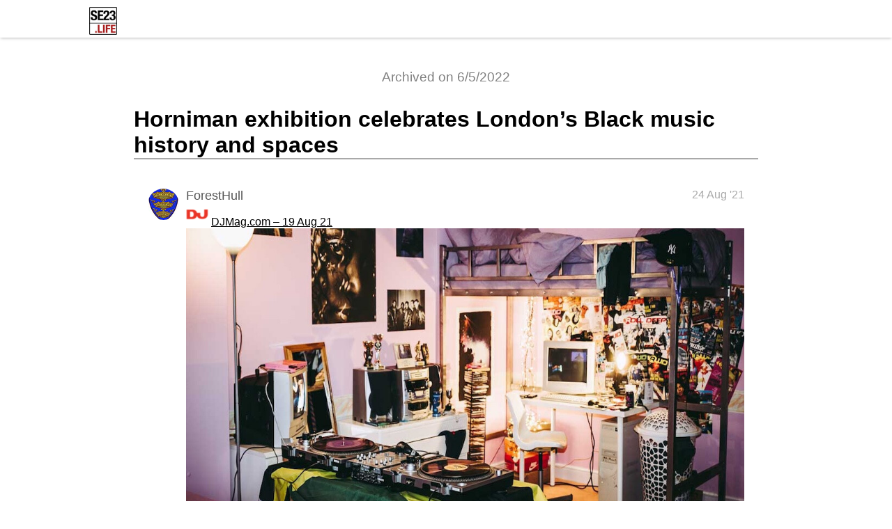

--- FILE ---
content_type: text/html
request_url: https://se23.life/t/18488/
body_size: 1957
content:
<!DOCTYPE html>
<html>
  <head>
    <!-- HEAD -->
    <script async src="https://pagead2.googlesyndication.com/pagead/js/adsbygoogle.js?client=ca-pub-7295760941004604" crossorigin="anonymous"></script>
    <meta charset="utf-8" />
    <meta name="viewport" content="width=device-width">

    <title>Horniman exhibition celebrates London’s Black music history and spaces</title>
    <link rel="stylesheet" href="../../archived.css">
  </head>

  <body>
    <!-- BODY_TOP -->
    <header class="header">
      <div class="title-span">
        <a href="../../archived.html">
          <img src="../../images/site-logo.png" height="40" alt="SE23 Forum - Forest Hill & Honor Oak" id="site-logo" />
        </a>
      </div>
    </header>

    <div class="main">
    <div class="archive-span">Archived on 6/5/2022</div>
    <h1 class="topic-title">Horniman exhibition celebrates London’s Black music history and spaces</h1>
            <div class="post_container">
        <div class="avatar_container">
          <img src="../../images/12415_2.png" class="avatar" />
        </div>
        <div class="post" id="1">
          <div class="user_name">ForestHull</div>
          <div class="created_at">24 Aug '21</div>
          <div class="post_content">
<aside class="onebox allowlistedgeneric" data-onebox-src="https://djmag.com/news/new-exhibition-celebrates-london-s-black-music-history-and-spaces">
<header class="source">
<img class="site-icon" height="" src="https://se23.life/uploads/default/original/3X/b/c/bc3c878e2da468f2be949763b0baf1d95e8508be.png" width=""/>
<a href="https://djmag.com/news/new-exhibition-celebrates-london-s-black-music-history-and-spaces" rel="noopener" target="_blank" title="06:23PM - 19 August 2021">DJMag.com – 19 Aug 21</a>
</header>
<article class="onebox-body">
<img class="thumbnail" height="" src="https://se23.life/uploads/default/original/3X/4/a/4a13e0e0fcf9439a05a46fa5d23d6c7a2cbc66e6.jpeg" width=""/>
<h3><a href="https://djmag.com/news/new-exhibition-celebrates-london-s-black-music-history-and-spaces" rel="noopener" target="_blank">New exhibition celebrates London’s Black music history and spaces</a></h3>
<p>Dance Can't Nice is running at London's Horniman Museum</p>
</article>
<div class="onebox-metadata">
</div>
<div style="clear: both"></div>
</aside>
<aside class="quote no-group">
<blockquote>
<p>A free exhibition exploring South London’s Black music scene has opened at the Horniman Museum.</p>
<p>Curated by Adem Holness, ‘Dance Can’t Nice: Exploring London’s Black Music Spaces’ runs until 24th October, and celebrates figures from across grime, garage, bashment, jazz and other scenes, going back decades. The exhibition takes its name from a 1988 track by Frankie Paul and Sugar Minott.</p>
<p>One part of the exhibition focuses on Form 696, the licensing policy that was notoriously used to shut down events at which grime music would be played. In this section of the exhibition, artists Naeem Dxvis and SignKid explore how genres influenced by Form 696, which was founded in 2005 and dropped in 2017, spread in private spaces across South London.</p>
<p>“As the ownership of Black music venues fades and we emerge from the global pandemic, our community and its origins have never been more important,” says Dxvis.<br/>
…</p>
</blockquote>
</aside>
<p>More information about the exhibition, which runs until October 24th can be found on the Horniman website: <a class="inline-onebox" href="https://www.horniman.ac.uk/event/dance-cant-nice-exploring-londons-black-music-spaces/">Dance Can't Nice: Exploring London’s Black music spaces - Horniman Museum and Gardens</a></p>
<p>Note that (free) tickets are required to enter the museum: <a href="https://horniman.arttickets.org.uk/">https://horniman.arttickets.org.uk/</a></p>
<p>Finally the record after which the exhibition is named can be heard here:</p>
<div class="onebox lazyYT lazyYT-container" data-parameters="feature=oembed&amp;wmode=opaque" data-youtube-id="I65uOdDTa9U" data-youtube-title="Frankie Paul &amp; Sugar Minott - Dance Can't Nice">
<a href="https://www.youtube.com/watch?v=I65uOdDTa9U" rel="noopener" target="_blank">
<img class="ytp-thumbnail-image" height="360" src="https://se23.life/uploads/default/original/3X/e/9/e9a2e24f48b06dcc8bf784ae9bafbb802f393b70.jpeg" title="Frankie Paul &amp; Sugar Minott - Dance Can't Nice" width="480"/>
</a>
</div>

          </div>
        </div>
      </div>

      <div class="post_container">
        <div class="avatar_container">
          <img src="../../images/8184c20a13b0921e73ba83cd424dad4058eff924.jpg" class="avatar" />
        </div>
        <div class="post" id="2">
          <div class="user_name">system</div>
          <div class="created_at">23 Oct '21</div>
          <div class="post_content">
<p>This topic was automatically closed 60 days after the last reply. New replies are no longer allowed.</p>
          </div>
        </div>
      </div>


    </div>
    <!-- BODY_BOTTOM -->
  </body>
  <!-- FOOTER -->
</html>


--- FILE ---
content_type: text/html; charset=utf-8
request_url: https://www.google.com/recaptcha/api2/aframe
body_size: 265
content:
<!DOCTYPE HTML><html><head><meta http-equiv="content-type" content="text/html; charset=UTF-8"></head><body><script nonce="6vtzy3k4vE01kr6-z1D3mg">/** Anti-fraud and anti-abuse applications only. See google.com/recaptcha */ try{var clients={'sodar':'https://pagead2.googlesyndication.com/pagead/sodar?'};window.addEventListener("message",function(a){try{if(a.source===window.parent){var b=JSON.parse(a.data);var c=clients[b['id']];if(c){var d=document.createElement('img');d.src=c+b['params']+'&rc='+(localStorage.getItem("rc::a")?sessionStorage.getItem("rc::b"):"");window.document.body.appendChild(d);sessionStorage.setItem("rc::e",parseInt(sessionStorage.getItem("rc::e")||0)+1);localStorage.setItem("rc::h",'1768821038780');}}}catch(b){}});window.parent.postMessage("_grecaptcha_ready", "*");}catch(b){}</script></body></html>